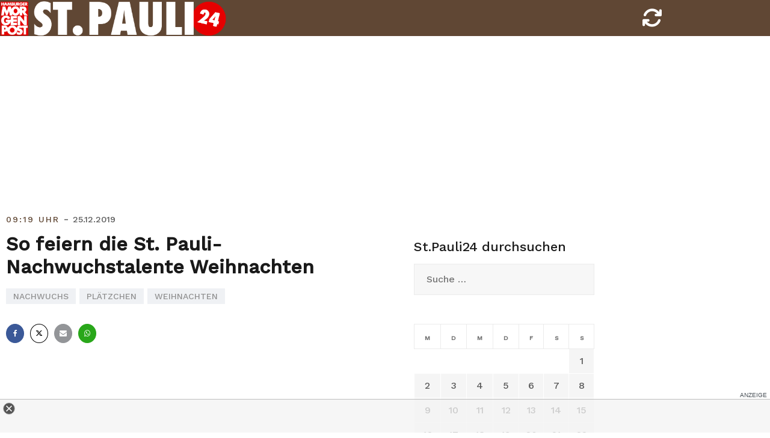

--- FILE ---
content_type: text/html; charset=UTF-8
request_url: https://stpauli24.mopo.de/2019/12/25/so-feiern-die-st-pauli-nachwuchstalente-weihnachten.html
body_size: 12873
content:
<!doctype html>
<html lang="de-DE">
<head>
<script type="text/javascript" src="https://cdn.opencmp.net/tcf-v2/cmp-stub-latest.js" id="open-cmp-stub" data-activation-key="63a46e3511f9335bc487be7f" data-domain="stpauli24.mopo.de"></script>


<script type="module" src="//cl-eu2.k5a.io/617ed1c0b7590372fd538792.module.js"></script>
<script nomodule src="//cl-eu2.k5a.io/617ed1c0b7590372fd538792.nomodule.js" defer></script>

<script type="text/plain" src="https://static.cleverpush.com/channel/loader/BFCJPNuM9iMbDhhD2.js" data-cmp-vendor="1139" data-cmp-script></script>




<!-- Copyright (c) 2000-2022 etracker GmbH. All rights reserved. -->
<!-- This material may not be reproduced, displayed, modified or distributed -->
<!-- without the express prior written permission of the copyright holder. -->
<!-- etracker tracklet 5.0 -->
<script type="text/javascript">
// var et_pagename = "";
// var et_areas = "";
// var et_tval = 0;
// var et_tsale = 0;
// var et_tonr = "";
// var et_basket = "";
var et_proxy_redirect = "//stats.mopo.de";
var et_seg1 = "14613";var et_seg2 = "Artikel";
</script>
<script id="_etLoader" type="text/javascript" charset="UTF-8" data-block-cookies="true"  data-secure-code="4EbOsx" src="//stats.mopo.de/code/e.js" async></script>
<!-- etracker tracklet 5.0 end -->

<!--
    ____               _      __           ___      __       __         _        __              _____________ _____    _____  ______    _
   / __ )___ _      __(_)____/ /_     ____/ (_)____/ /_     / /_  ___  (_)  ____/ /__  _____    /  __   __   /  __  \  / __  \/  __  \  / /
  / __  / _ \ | /| / / / ___/ __ \   / __  / / ___/ __ \   / __ \/ _ \/ /  / __  / _ \/ ___/   /  / /  / /  /  /  \  \/ (__) /  /  \  \/ /
 / /_/ /  __/ |/ |/ / / /  / /_/ /  / /_/ / / /__/ / / /  / /_/ /  __/ /  / /_/ /  __/ /      /  / /  / /  /\  \__/  /  ____/\  \__/  /_/
/_____/\___/|__/|__/_/_/  /_.___/   \__,_/_/\___/_/ /_/  /_.___/\___/_/   \__,_/\___/_/      /__/ /__/ /__/  \______/__/      \______(_)

Mehr unter https://www.mopo.de/jobs-bei-der-mopo

-->

    <script>
   const getCookieValue = (name) => (
     document.cookie.match('(^|;)\\s*' + name + '\\s*=\\s*([^;]+)')?.pop() || ''
  )
  </script>




<script type="text/plain" src="//widgets.outbrain.com/outbrain.js" data-cmp-vendor="164" data-cmp-script></script>

	<meta charset="UTF-8">
	<meta name="viewport" content="width=device-width, initial-scale=1, user-scalable=no, maximum-scale=1">
	<link rel="profile" href="http://gmpg.org/xfn/11">
    <link href="https://stpauli24.mopo.de/wp-content/themes/airi-stpauli24/font/fontawesome/css/all.css" rel="stylesheet">
	<meta property="fb:admins" content="196072707519" />
	<meta property="fb:app_id" content="405303502919952"/>
	<meta property="twitter:account_id" content="557760874"/>

<meta name="theme-color" content="#604734">
<meta name="msapplication-navbutton-color" content="#604734">
<meta name="apple-mobile-web-app-status-bar-style" content="#604734">

	<meta name='robots' content='index, follow, max-image-preview:large, max-snippet:-1, max-video-preview:-1' />

	<!-- This site is optimized with the Yoast SEO plugin v20.8 - https://yoast.com/wordpress/plugins/seo/ -->
	<title>So feiern die St. Pauli-Nachwuchstalente Weihnachten</title>
	<link rel="canonical" href="https://stpauli24.mopo.de/2019/12/25/so-feiern-die-st-pauli-nachwuchstalente-weihnachten.html" />
	<meta property="og:locale" content="de_DE" />
	<meta property="og:type" content="article" />
	<meta property="og:title" content="So feiern die St. Pauli-Nachwuchstalente Weihnachten" />
	<meta property="og:description" content="Auch beim Nachwuchs des FC St. Pauli wird Weihnachten gefeiert. Die besinnlichen Tage des Jahres [&hellip;]" />
	<meta property="og:url" content="https://stpauli24.mopo.de/2019/12/25/so-feiern-die-st-pauli-nachwuchstalente-weihnachten.html" />
	<meta property="og:site_name" content="StPauli24" />
	<meta property="article:publisher" content="https://www.facebook.com/hamburgermorgenpost" />
	<meta property="article:published_time" content="2019-12-25T08:19:04+00:00" />
	<meta property="article:modified_time" content="2019-12-24T12:23:24+00:00" />
	<meta property="og:image" content="https://stpauli24.mopo.de/wp-content/uploads/2019/04/fcstpauli-millerntor-fahne-logo-fan-stadion.jpg" />
	<meta property="og:image:width" content="3547" />
	<meta property="og:image:height" content="2364" />
	<meta property="og:image:type" content="image/jpeg" />
	<meta name="author" content="Robin Meyer" />
	<meta name="twitter:card" content="summary_large_image" />
	<meta name="twitter:creator" content="@mopo_sport" />
	<meta name="twitter:site" content="@mopo_sport" />
	<meta name="twitter:label1" content="Verfasst von" />
	<meta name="twitter:data1" content="Robin Meyer" />
	<script type="application/ld+json" class="yoast-schema-graph">{"@context":"https://schema.org","@graph":[{"@type":["Article","BlogPosting"],"@id":"https://stpauli24.mopo.de/2019/12/25/so-feiern-die-st-pauli-nachwuchstalente-weihnachten.html#article","isPartOf":{"@id":"https://stpauli24.mopo.de/2019/12/25/so-feiern-die-st-pauli-nachwuchstalente-weihnachten.html"},"author":{"name":"Robin Meyer","@id":"https://stpauli24.mopo.de/#/schema/person/e4b55bcfd151c14db39da3492f9898bc"},"headline":"So feiern die St. Pauli-Nachwuchstalente Weihnachten","datePublished":"2019-12-25T08:19:04+00:00","dateModified":"2019-12-24T12:23:24+00:00","mainEntityOfPage":{"@id":"https://stpauli24.mopo.de/2019/12/25/so-feiern-die-st-pauli-nachwuchstalente-weihnachten.html"},"wordCount":79,"publisher":{"@id":"https://stpauli24.mopo.de/#organization"},"keywords":["Nachwuchs","Plätzchen","Weihnachten"],"articleSection":["stpauli24"],"inLanguage":"de-DE"},{"@type":"WebPage","@id":"https://stpauli24.mopo.de/2019/12/25/so-feiern-die-st-pauli-nachwuchstalente-weihnachten.html","url":"https://stpauli24.mopo.de/2019/12/25/so-feiern-die-st-pauli-nachwuchstalente-weihnachten.html","name":"So feiern die St. Pauli-Nachwuchstalente Weihnachten","isPartOf":{"@id":"https://stpauli24.mopo.de/#website"},"datePublished":"2019-12-25T08:19:04+00:00","dateModified":"2019-12-24T12:23:24+00:00","breadcrumb":{"@id":"https://stpauli24.mopo.de/2019/12/25/so-feiern-die-st-pauli-nachwuchstalente-weihnachten.html#breadcrumb"},"inLanguage":"de-DE","potentialAction":[{"@type":"ReadAction","target":["https://stpauli24.mopo.de/2019/12/25/so-feiern-die-st-pauli-nachwuchstalente-weihnachten.html"]}]},{"@type":"BreadcrumbList","@id":"https://stpauli24.mopo.de/2019/12/25/so-feiern-die-st-pauli-nachwuchstalente-weihnachten.html#breadcrumb","itemListElement":[{"@type":"ListItem","position":1,"name":"Startseite","item":"https://stpauli24.mopo.de/"},{"@type":"ListItem","position":2,"name":"So feiern die St. Pauli-Nachwuchstalente Weihnachten"}]},{"@type":"WebSite","@id":"https://stpauli24.mopo.de/#website","url":"https://stpauli24.mopo.de/","name":"StPauli24","description":"Der St.Pauli-Liveticker der MOPO","publisher":{"@id":"https://stpauli24.mopo.de/#organization"},"potentialAction":[{"@type":"SearchAction","target":{"@type":"EntryPoint","urlTemplate":"https://stpauli24.mopo.de/?s={search_term_string}"},"query-input":"required name=search_term_string"}],"inLanguage":"de-DE"},{"@type":"Organization","@id":"https://stpauli24.mopo.de/#organization","name":"Morgenpost Verlag GmbH","url":"https://stpauli24.mopo.de/","logo":{"@type":"ImageObject","inLanguage":"de-DE","@id":"https://stpauli24.mopo.de/#/schema/logo/image/","url":"https://stpauli24.mopo.de/wp-content/uploads/2019/03/325x80_StPauli24.png","contentUrl":"https://stpauli24.mopo.de/wp-content/uploads/2019/03/325x80_StPauli24.png","width":325,"height":80,"caption":"Morgenpost Verlag GmbH"},"image":{"@id":"https://stpauli24.mopo.de/#/schema/logo/image/"},"sameAs":["https://www.facebook.com/hamburgermorgenpost","https://twitter.com/mopo_sport","https://www.instagram.com/hamburgermorgenpost/","https://www.linkedin.com/company/morgenpost-verlag-gmbh"]},{"@type":"Person","@id":"https://stpauli24.mopo.de/#/schema/person/e4b55bcfd151c14db39da3492f9898bc","name":"Robin Meyer"}]}</script>
	<!-- / Yoast SEO plugin. -->


<link rel="alternate" type="application/rss+xml" title="StPauli24 &raquo; Feed" href="https://stpauli24.mopo.de/feed" />
<link rel="alternate" type="application/rss+xml" title="StPauli24 &raquo; Kommentar-Feed" href="https://stpauli24.mopo.de/comments/feed" />
<link rel="alternate" type="application/rss+xml" title="StPauli24 &raquo; So feiern die St. Pauli-Nachwuchstalente Weihnachten Kommentar-Feed" href="https://stpauli24.mopo.de/2019/12/25/so-feiern-die-st-pauli-nachwuchstalente-weihnachten.html/feed" />
<link rel='stylesheet' id='airi-bootstrap-css' href='https://stpauli24.mopo.de/wp-content/themes/airi-stpauli24/css/bootstrap/bootstrap.min.css?ver=1' type='text/css' media='all' />
<link rel='stylesheet' id='wp-block-library-css' href='https://stpauli24.mopo.de/wp-includes/css/dist/block-library/style.min.css?ver=6.2.2' type='text/css' media='all' />
<link rel='stylesheet' id='classic-theme-styles-css' href='https://stpauli24.mopo.de/wp-includes/css/classic-themes.min.css?ver=6.2.2' type='text/css' media='all' />
<style id='global-styles-inline-css' type='text/css'>
body{--wp--preset--color--black: #000000;--wp--preset--color--cyan-bluish-gray: #abb8c3;--wp--preset--color--white: #ffffff;--wp--preset--color--pale-pink: #f78da7;--wp--preset--color--vivid-red: #cf2e2e;--wp--preset--color--luminous-vivid-orange: #ff6900;--wp--preset--color--luminous-vivid-amber: #fcb900;--wp--preset--color--light-green-cyan: #7bdcb5;--wp--preset--color--vivid-green-cyan: #00d084;--wp--preset--color--pale-cyan-blue: #8ed1fc;--wp--preset--color--vivid-cyan-blue: #0693e3;--wp--preset--color--vivid-purple: #9b51e0;--wp--preset--gradient--vivid-cyan-blue-to-vivid-purple: linear-gradient(135deg,rgba(6,147,227,1) 0%,rgb(155,81,224) 100%);--wp--preset--gradient--light-green-cyan-to-vivid-green-cyan: linear-gradient(135deg,rgb(122,220,180) 0%,rgb(0,208,130) 100%);--wp--preset--gradient--luminous-vivid-amber-to-luminous-vivid-orange: linear-gradient(135deg,rgba(252,185,0,1) 0%,rgba(255,105,0,1) 100%);--wp--preset--gradient--luminous-vivid-orange-to-vivid-red: linear-gradient(135deg,rgba(255,105,0,1) 0%,rgb(207,46,46) 100%);--wp--preset--gradient--very-light-gray-to-cyan-bluish-gray: linear-gradient(135deg,rgb(238,238,238) 0%,rgb(169,184,195) 100%);--wp--preset--gradient--cool-to-warm-spectrum: linear-gradient(135deg,rgb(74,234,220) 0%,rgb(151,120,209) 20%,rgb(207,42,186) 40%,rgb(238,44,130) 60%,rgb(251,105,98) 80%,rgb(254,248,76) 100%);--wp--preset--gradient--blush-light-purple: linear-gradient(135deg,rgb(255,206,236) 0%,rgb(152,150,240) 100%);--wp--preset--gradient--blush-bordeaux: linear-gradient(135deg,rgb(254,205,165) 0%,rgb(254,45,45) 50%,rgb(107,0,62) 100%);--wp--preset--gradient--luminous-dusk: linear-gradient(135deg,rgb(255,203,112) 0%,rgb(199,81,192) 50%,rgb(65,88,208) 100%);--wp--preset--gradient--pale-ocean: linear-gradient(135deg,rgb(255,245,203) 0%,rgb(182,227,212) 50%,rgb(51,167,181) 100%);--wp--preset--gradient--electric-grass: linear-gradient(135deg,rgb(202,248,128) 0%,rgb(113,206,126) 100%);--wp--preset--gradient--midnight: linear-gradient(135deg,rgb(2,3,129) 0%,rgb(40,116,252) 100%);--wp--preset--duotone--dark-grayscale: url('#wp-duotone-dark-grayscale');--wp--preset--duotone--grayscale: url('#wp-duotone-grayscale');--wp--preset--duotone--purple-yellow: url('#wp-duotone-purple-yellow');--wp--preset--duotone--blue-red: url('#wp-duotone-blue-red');--wp--preset--duotone--midnight: url('#wp-duotone-midnight');--wp--preset--duotone--magenta-yellow: url('#wp-duotone-magenta-yellow');--wp--preset--duotone--purple-green: url('#wp-duotone-purple-green');--wp--preset--duotone--blue-orange: url('#wp-duotone-blue-orange');--wp--preset--font-size--small: 13px;--wp--preset--font-size--medium: 20px;--wp--preset--font-size--large: 36px;--wp--preset--font-size--x-large: 42px;--wp--preset--spacing--20: 0.44rem;--wp--preset--spacing--30: 0.67rem;--wp--preset--spacing--40: 1rem;--wp--preset--spacing--50: 1.5rem;--wp--preset--spacing--60: 2.25rem;--wp--preset--spacing--70: 3.38rem;--wp--preset--spacing--80: 5.06rem;--wp--preset--shadow--natural: 6px 6px 9px rgba(0, 0, 0, 0.2);--wp--preset--shadow--deep: 12px 12px 50px rgba(0, 0, 0, 0.4);--wp--preset--shadow--sharp: 6px 6px 0px rgba(0, 0, 0, 0.2);--wp--preset--shadow--outlined: 6px 6px 0px -3px rgba(255, 255, 255, 1), 6px 6px rgba(0, 0, 0, 1);--wp--preset--shadow--crisp: 6px 6px 0px rgba(0, 0, 0, 1);}:where(.is-layout-flex){gap: 0.5em;}body .is-layout-flow > .alignleft{float: left;margin-inline-start: 0;margin-inline-end: 2em;}body .is-layout-flow > .alignright{float: right;margin-inline-start: 2em;margin-inline-end: 0;}body .is-layout-flow > .aligncenter{margin-left: auto !important;margin-right: auto !important;}body .is-layout-constrained > .alignleft{float: left;margin-inline-start: 0;margin-inline-end: 2em;}body .is-layout-constrained > .alignright{float: right;margin-inline-start: 2em;margin-inline-end: 0;}body .is-layout-constrained > .aligncenter{margin-left: auto !important;margin-right: auto !important;}body .is-layout-constrained > :where(:not(.alignleft):not(.alignright):not(.alignfull)){max-width: var(--wp--style--global--content-size);margin-left: auto !important;margin-right: auto !important;}body .is-layout-constrained > .alignwide{max-width: var(--wp--style--global--wide-size);}body .is-layout-flex{display: flex;}body .is-layout-flex{flex-wrap: wrap;align-items: center;}body .is-layout-flex > *{margin: 0;}:where(.wp-block-columns.is-layout-flex){gap: 2em;}.has-black-color{color: var(--wp--preset--color--black) !important;}.has-cyan-bluish-gray-color{color: var(--wp--preset--color--cyan-bluish-gray) !important;}.has-white-color{color: var(--wp--preset--color--white) !important;}.has-pale-pink-color{color: var(--wp--preset--color--pale-pink) !important;}.has-vivid-red-color{color: var(--wp--preset--color--vivid-red) !important;}.has-luminous-vivid-orange-color{color: var(--wp--preset--color--luminous-vivid-orange) !important;}.has-luminous-vivid-amber-color{color: var(--wp--preset--color--luminous-vivid-amber) !important;}.has-light-green-cyan-color{color: var(--wp--preset--color--light-green-cyan) !important;}.has-vivid-green-cyan-color{color: var(--wp--preset--color--vivid-green-cyan) !important;}.has-pale-cyan-blue-color{color: var(--wp--preset--color--pale-cyan-blue) !important;}.has-vivid-cyan-blue-color{color: var(--wp--preset--color--vivid-cyan-blue) !important;}.has-vivid-purple-color{color: var(--wp--preset--color--vivid-purple) !important;}.has-black-background-color{background-color: var(--wp--preset--color--black) !important;}.has-cyan-bluish-gray-background-color{background-color: var(--wp--preset--color--cyan-bluish-gray) !important;}.has-white-background-color{background-color: var(--wp--preset--color--white) !important;}.has-pale-pink-background-color{background-color: var(--wp--preset--color--pale-pink) !important;}.has-vivid-red-background-color{background-color: var(--wp--preset--color--vivid-red) !important;}.has-luminous-vivid-orange-background-color{background-color: var(--wp--preset--color--luminous-vivid-orange) !important;}.has-luminous-vivid-amber-background-color{background-color: var(--wp--preset--color--luminous-vivid-amber) !important;}.has-light-green-cyan-background-color{background-color: var(--wp--preset--color--light-green-cyan) !important;}.has-vivid-green-cyan-background-color{background-color: var(--wp--preset--color--vivid-green-cyan) !important;}.has-pale-cyan-blue-background-color{background-color: var(--wp--preset--color--pale-cyan-blue) !important;}.has-vivid-cyan-blue-background-color{background-color: var(--wp--preset--color--vivid-cyan-blue) !important;}.has-vivid-purple-background-color{background-color: var(--wp--preset--color--vivid-purple) !important;}.has-black-border-color{border-color: var(--wp--preset--color--black) !important;}.has-cyan-bluish-gray-border-color{border-color: var(--wp--preset--color--cyan-bluish-gray) !important;}.has-white-border-color{border-color: var(--wp--preset--color--white) !important;}.has-pale-pink-border-color{border-color: var(--wp--preset--color--pale-pink) !important;}.has-vivid-red-border-color{border-color: var(--wp--preset--color--vivid-red) !important;}.has-luminous-vivid-orange-border-color{border-color: var(--wp--preset--color--luminous-vivid-orange) !important;}.has-luminous-vivid-amber-border-color{border-color: var(--wp--preset--color--luminous-vivid-amber) !important;}.has-light-green-cyan-border-color{border-color: var(--wp--preset--color--light-green-cyan) !important;}.has-vivid-green-cyan-border-color{border-color: var(--wp--preset--color--vivid-green-cyan) !important;}.has-pale-cyan-blue-border-color{border-color: var(--wp--preset--color--pale-cyan-blue) !important;}.has-vivid-cyan-blue-border-color{border-color: var(--wp--preset--color--vivid-cyan-blue) !important;}.has-vivid-purple-border-color{border-color: var(--wp--preset--color--vivid-purple) !important;}.has-vivid-cyan-blue-to-vivid-purple-gradient-background{background: var(--wp--preset--gradient--vivid-cyan-blue-to-vivid-purple) !important;}.has-light-green-cyan-to-vivid-green-cyan-gradient-background{background: var(--wp--preset--gradient--light-green-cyan-to-vivid-green-cyan) !important;}.has-luminous-vivid-amber-to-luminous-vivid-orange-gradient-background{background: var(--wp--preset--gradient--luminous-vivid-amber-to-luminous-vivid-orange) !important;}.has-luminous-vivid-orange-to-vivid-red-gradient-background{background: var(--wp--preset--gradient--luminous-vivid-orange-to-vivid-red) !important;}.has-very-light-gray-to-cyan-bluish-gray-gradient-background{background: var(--wp--preset--gradient--very-light-gray-to-cyan-bluish-gray) !important;}.has-cool-to-warm-spectrum-gradient-background{background: var(--wp--preset--gradient--cool-to-warm-spectrum) !important;}.has-blush-light-purple-gradient-background{background: var(--wp--preset--gradient--blush-light-purple) !important;}.has-blush-bordeaux-gradient-background{background: var(--wp--preset--gradient--blush-bordeaux) !important;}.has-luminous-dusk-gradient-background{background: var(--wp--preset--gradient--luminous-dusk) !important;}.has-pale-ocean-gradient-background{background: var(--wp--preset--gradient--pale-ocean) !important;}.has-electric-grass-gradient-background{background: var(--wp--preset--gradient--electric-grass) !important;}.has-midnight-gradient-background{background: var(--wp--preset--gradient--midnight) !important;}.has-small-font-size{font-size: var(--wp--preset--font-size--small) !important;}.has-medium-font-size{font-size: var(--wp--preset--font-size--medium) !important;}.has-large-font-size{font-size: var(--wp--preset--font-size--large) !important;}.has-x-large-font-size{font-size: var(--wp--preset--font-size--x-large) !important;}
.wp-block-navigation a:where(:not(.wp-element-button)){color: inherit;}
:where(.wp-block-columns.is-layout-flex){gap: 2em;}
.wp-block-pullquote{font-size: 1.5em;line-height: 1.6;}
</style>
<link rel='stylesheet' id='airi-style-css' href='https://stpauli24.mopo.de/wp-content/themes/airi-stpauli24/style.css?ver=6.2.2' type='text/css' media='all' />
<link rel='stylesheet' id='airi-font-awesome-css' href='https://stpauli24.mopo.de/wp-content/themes/airi-stpauli24/css/font-awesome/css/font-awesome.min.css?ver=6.2.2' type='text/css' media='all' />
<script type='text/javascript' src='https://stpauli24.mopo.de/wp-includes/js/jquery/jquery.min.js?ver=3.6.4' id='jquery-core-js'></script>
<script type='text/javascript' src='https://stpauli24.mopo.de/wp-includes/js/jquery/jquery-migrate.min.js?ver=3.4.0' id='jquery-migrate-js'></script>
<link rel="https://api.w.org/" href="https://stpauli24.mopo.de/wp-json/" /><link rel="alternate" type="application/json" href="https://stpauli24.mopo.de/wp-json/wp/v2/posts/14613" /><link rel="EditURI" type="application/rsd+xml" title="RSD" href="https://stpauli24.mopo.de/xmlrpc.php?rsd" />
<link rel="wlwmanifest" type="application/wlwmanifest+xml" href="https://stpauli24.mopo.de/wp-includes/wlwmanifest.xml" />
<meta name="generator" content="WordPress 6.2.2" />
<link rel='shortlink' href='https://stpauli24.mopo.de/?p=14613' />
<link rel="alternate" type="application/json+oembed" href="https://stpauli24.mopo.de/wp-json/oembed/1.0/embed?url=https%3A%2F%2Fstpauli24.mopo.de%2F2019%2F12%2F25%2Fso-feiern-die-st-pauli-nachwuchstalente-weihnachten.html" />
<link rel="alternate" type="text/xml+oembed" href="https://stpauli24.mopo.de/wp-json/oembed/1.0/embed?url=https%3A%2F%2Fstpauli24.mopo.de%2F2019%2F12%2F25%2Fso-feiern-die-st-pauli-nachwuchstalente-weihnachten.html&#038;format=xml" />
<link rel="pingback" href="https://stpauli24.mopo.de/xmlrpc.php">

<script async="" src="https://cdn.confiant-integrations.net/dYP6rDZ5mPeUPEK34WIp4RYZbzg/gpt_and_prebid/config.js"></script>


<!-- STPAULI 24 - Google Ad Manager globale Targetings -->
<script>

// Übergabe an Google Ad Manager
   var adHandler = adHandler || {cmd: []};
adHandler.cmd.push(function () {
adHandler.service.setTargeting('iab_category', ['IAB1-2', 'IAB 12-3', 'IAB17', 'IAB17-44', '483', '533']);

adHandler.service.request();
   });
</script>

<script async src="https://cpg-cdn.com/PUSH/MOPO/st.pauli24_article.js"></script>
<script async='async' src="https://functions.adnami.io/api/macro/adsm.macro.mopo.de.js"></script> 


	<script type="text/javascript">
	__tcfapi("addEventListener", 2, function (tcData, success) {
	    if (success == false) {
	        //console.error("addEventListener throws error");
	    } else {
	        console.log("Event listener: ", success, tcData);
	        // Signale fuer Nicht-IAB Vendoren anfragen
	        __tcfapi("getCustomData", 2, function (customData, success) {
	            if (success == false) {
	                console.error("\tgetCustomData error");
	            } else {
	                //console.log("\tgetCustomData:", customData);
	                // Check if Custom Vendor 1675 has consent:
	                if (customData.vendor.consents["1675"] === true) {
										//console.log("tracking: enabled");
											_etracker.enableCookies('stpauli24.mopo.de');
	                } else {
										//console.log("tracking: disabled");
											_etracker.disableCookies('stpauli24.mopo.de');
	                }
	            }
	        });
	    }
	});
	</script>



<style id="kirki-inline-styles">h1,h2,h3,h4,h5,h6,.site-title{font-family:Work Sans;font-weight:500;}body{font-family:Work Sans;font-weight:400;font-size:18px;}.site-title{font-size:36px;}.site-description{font-size:16px;}.main-navigation li{font-size:16px;}.main-navigation ul ul li{font-size:13px;}.blog-loop .entry-title{font-size:28px;}.single-post .entry-title{font-size:32px;color:#191919;}.widget-area .widget-title{font-size:24px;}.widget-area .widget{font-size:16px;}.sidebar-column .widget-title{font-size:20px;}.sidebar-column .widget{font-size:16px;}.site-info{font-size:13px;}.woocommerce div.product .woocommerce-tabs ul.tabs li.active a,.product div.entry-summary p.price, .product div.entry-summary span.price,.athemes-blog:not(.airi_athemes_blog_skin) .posted-on a,.athemes-blog:not(.airi_athemes_blog_skin) .byline a:hover,.testimonials-section.style1:before,.single-post .read-more-link .gt,.blog-loop .read-more-link .gt,.single-post .posted-on a,.blog-loop .posted-on a,.entry-title a:hover,.airi_recent_entries .post-date,.menuStyle3 .top-bar .contact-item .fa,.menuStyle4 .contact-area .contact-block .contact-icon,.widget_categories li:hover::before,.widget_categories li:hover a{color:#604734;}.product .single_add_to_cart_button.button.alt,.menuStyle4 .contact-area .contact-block .contact-icon,button,.button,input[type="button"],input[type="reset"],input[type="submit"]{border-color:#604734;}.woocommerce-checkout button.button.alt,.woocommerce-checkout button.button.alt:hover,.woocommerce-cart .cart-collaterals .cart_totals .button:hover,.woocommerce-cart .cart-collaterals .cart_totals .button,.product .single_add_to_cart_button.button.alt:hover,.product .single_add_to_cart_button.button.alt,.woocommerce ul.products li.product .button,.menuStyle2 .main-navigation a:hover:after, .menuStyle2 .main-navigation .current-menu-item:after,.menuMOPO .main-navigation a:hover:after, .menuMOPO .main-navigation .current-menu-item:after, .comments-area .comment-reply-link:hover,.menuStyle4 .main-navigation .header-cta:before,.menuStyle4 .main-navigation .header-cta,button,.button,input[type="button"],input[type="reset"],input[type="submit"],.menuStyle3 .main-navigation a:hover:after,.menuStyle3 .main-navigation .current-menu-item:after{background-color:#604734;}.menuMOPO .site-title a{color:#191919;}.menuMOPO .sticky-wrapper.is-sticky .site-title a{color:#191919;}.menuMOPO .site-description{color:#707070;}.menuMOPO .sticky-wrapper.is-sticky .site-description{color:#707070;}.menuMOPO .main-navigation a{color:#191919;}.menuMOPO .sticky-wrapper.is-sticky .main-navigation a{color:#191919;}.menuMOPO .site-header{background-color:#fff;}.menuMOPO .is-sticky .site-header{background-color:#ffffff;}#site-navigation ul ul li a{color:#1c1c1c;}#site-navigation ul ul li{background-color:#f7f7f7;}.menuStyle1 .mobile-menu-toggle_lines, .menuStyle1 .mobile-menu-toggle_lines:before, .menuStyle1 .mobile-menu-toggle_lines:after,.menuStyle1 .mobile-menu-toggle_lines,.mobile-menu-toggle_lines:before, .mobile-menu-toggle_lines:after,.mobile-menu-toggle_lines,.menuStyle3 .mobile-menu-toggle_lines,.menuStyle3 .mobile-menu-toggle_lines:before, .menuStyle3 .mobile-menu-toggle_lines:after{background:#ffffff;}.entry-title a{color:#191919;}.single-post .post-cat, .blog-loop .post-cat{background-color:#eff1f4;}.single-post .entry-meta, .blog-loop .entry-meta{color:#bfbfbf;}.single-post .entry-meta .byline a, .blog-loop .entry-meta .byline a{color:#595959;}.single-post .entry-content, .blog-loop .entry-content{color:#595959;}.widget .widget-title{color:#191919;}.widget{color:#707070;}.widget a{color:#595959;}/* vietnamese */
@font-face {
  font-family: 'Work Sans';
  font-style: normal;
  font-weight: 400;
  font-display: swap;
  src: url(https://stpauli24.mopo.de/wp-content/fonts/work-sans/font) format('woff');
  unicode-range: U+0102-0103, U+0110-0111, U+0128-0129, U+0168-0169, U+01A0-01A1, U+01AF-01B0, U+0300-0301, U+0303-0304, U+0308-0309, U+0323, U+0329, U+1EA0-1EF9, U+20AB;
}
/* latin-ext */
@font-face {
  font-family: 'Work Sans';
  font-style: normal;
  font-weight: 400;
  font-display: swap;
  src: url(https://stpauli24.mopo.de/wp-content/fonts/work-sans/font) format('woff');
  unicode-range: U+0100-02BA, U+02BD-02C5, U+02C7-02CC, U+02CE-02D7, U+02DD-02FF, U+0304, U+0308, U+0329, U+1D00-1DBF, U+1E00-1E9F, U+1EF2-1EFF, U+2020, U+20A0-20AB, U+20AD-20C0, U+2113, U+2C60-2C7F, U+A720-A7FF;
}
/* latin */
@font-face {
  font-family: 'Work Sans';
  font-style: normal;
  font-weight: 400;
  font-display: swap;
  src: url(https://stpauli24.mopo.de/wp-content/fonts/work-sans/font) format('woff');
  unicode-range: U+0000-00FF, U+0131, U+0152-0153, U+02BB-02BC, U+02C6, U+02DA, U+02DC, U+0304, U+0308, U+0329, U+2000-206F, U+20AC, U+2122, U+2191, U+2193, U+2212, U+2215, U+FEFF, U+FFFD;
}
/* vietnamese */
@font-face {
  font-family: 'Work Sans';
  font-style: normal;
  font-weight: 500;
  font-display: swap;
  src: url(https://stpauli24.mopo.de/wp-content/fonts/work-sans/font) format('woff');
  unicode-range: U+0102-0103, U+0110-0111, U+0128-0129, U+0168-0169, U+01A0-01A1, U+01AF-01B0, U+0300-0301, U+0303-0304, U+0308-0309, U+0323, U+0329, U+1EA0-1EF9, U+20AB;
}
/* latin-ext */
@font-face {
  font-family: 'Work Sans';
  font-style: normal;
  font-weight: 500;
  font-display: swap;
  src: url(https://stpauli24.mopo.de/wp-content/fonts/work-sans/font) format('woff');
  unicode-range: U+0100-02BA, U+02BD-02C5, U+02C7-02CC, U+02CE-02D7, U+02DD-02FF, U+0304, U+0308, U+0329, U+1D00-1DBF, U+1E00-1E9F, U+1EF2-1EFF, U+2020, U+20A0-20AB, U+20AD-20C0, U+2113, U+2C60-2C7F, U+A720-A7FF;
}
/* latin */
@font-face {
  font-family: 'Work Sans';
  font-style: normal;
  font-weight: 500;
  font-display: swap;
  src: url(https://stpauli24.mopo.de/wp-content/fonts/work-sans/font) format('woff');
  unicode-range: U+0000-00FF, U+0131, U+0152-0153, U+02BB-02BC, U+02C6, U+02DA, U+02DC, U+0304, U+0308, U+0329, U+2000-206F, U+20AC, U+2122, U+2191, U+2193, U+2212, U+2215, U+FEFF, U+FFFD;
}/* vietnamese */
@font-face {
  font-family: 'Work Sans';
  font-style: normal;
  font-weight: 400;
  font-display: swap;
  src: url(https://stpauli24.mopo.de/wp-content/fonts/work-sans/font) format('woff');
  unicode-range: U+0102-0103, U+0110-0111, U+0128-0129, U+0168-0169, U+01A0-01A1, U+01AF-01B0, U+0300-0301, U+0303-0304, U+0308-0309, U+0323, U+0329, U+1EA0-1EF9, U+20AB;
}
/* latin-ext */
@font-face {
  font-family: 'Work Sans';
  font-style: normal;
  font-weight: 400;
  font-display: swap;
  src: url(https://stpauli24.mopo.de/wp-content/fonts/work-sans/font) format('woff');
  unicode-range: U+0100-02BA, U+02BD-02C5, U+02C7-02CC, U+02CE-02D7, U+02DD-02FF, U+0304, U+0308, U+0329, U+1D00-1DBF, U+1E00-1E9F, U+1EF2-1EFF, U+2020, U+20A0-20AB, U+20AD-20C0, U+2113, U+2C60-2C7F, U+A720-A7FF;
}
/* latin */
@font-face {
  font-family: 'Work Sans';
  font-style: normal;
  font-weight: 400;
  font-display: swap;
  src: url(https://stpauli24.mopo.de/wp-content/fonts/work-sans/font) format('woff');
  unicode-range: U+0000-00FF, U+0131, U+0152-0153, U+02BB-02BC, U+02C6, U+02DA, U+02DC, U+0304, U+0308, U+0329, U+2000-206F, U+20AC, U+2122, U+2191, U+2193, U+2212, U+2215, U+FEFF, U+FFFD;
}
/* vietnamese */
@font-face {
  font-family: 'Work Sans';
  font-style: normal;
  font-weight: 500;
  font-display: swap;
  src: url(https://stpauli24.mopo.de/wp-content/fonts/work-sans/font) format('woff');
  unicode-range: U+0102-0103, U+0110-0111, U+0128-0129, U+0168-0169, U+01A0-01A1, U+01AF-01B0, U+0300-0301, U+0303-0304, U+0308-0309, U+0323, U+0329, U+1EA0-1EF9, U+20AB;
}
/* latin-ext */
@font-face {
  font-family: 'Work Sans';
  font-style: normal;
  font-weight: 500;
  font-display: swap;
  src: url(https://stpauli24.mopo.de/wp-content/fonts/work-sans/font) format('woff');
  unicode-range: U+0100-02BA, U+02BD-02C5, U+02C7-02CC, U+02CE-02D7, U+02DD-02FF, U+0304, U+0308, U+0329, U+1D00-1DBF, U+1E00-1E9F, U+1EF2-1EFF, U+2020, U+20A0-20AB, U+20AD-20C0, U+2113, U+2C60-2C7F, U+A720-A7FF;
}
/* latin */
@font-face {
  font-family: 'Work Sans';
  font-style: normal;
  font-weight: 500;
  font-display: swap;
  src: url(https://stpauli24.mopo.de/wp-content/fonts/work-sans/font) format('woff');
  unicode-range: U+0000-00FF, U+0131, U+0152-0153, U+02BB-02BC, U+02C6, U+02DA, U+02DC, U+0304, U+0308, U+0329, U+2000-206F, U+20AC, U+2122, U+2191, U+2193, U+2212, U+2215, U+FEFF, U+FFFD;
}/* vietnamese */
@font-face {
  font-family: 'Work Sans';
  font-style: normal;
  font-weight: 400;
  font-display: swap;
  src: url(https://stpauli24.mopo.de/wp-content/fonts/work-sans/font) format('woff');
  unicode-range: U+0102-0103, U+0110-0111, U+0128-0129, U+0168-0169, U+01A0-01A1, U+01AF-01B0, U+0300-0301, U+0303-0304, U+0308-0309, U+0323, U+0329, U+1EA0-1EF9, U+20AB;
}
/* latin-ext */
@font-face {
  font-family: 'Work Sans';
  font-style: normal;
  font-weight: 400;
  font-display: swap;
  src: url(https://stpauli24.mopo.de/wp-content/fonts/work-sans/font) format('woff');
  unicode-range: U+0100-02BA, U+02BD-02C5, U+02C7-02CC, U+02CE-02D7, U+02DD-02FF, U+0304, U+0308, U+0329, U+1D00-1DBF, U+1E00-1E9F, U+1EF2-1EFF, U+2020, U+20A0-20AB, U+20AD-20C0, U+2113, U+2C60-2C7F, U+A720-A7FF;
}
/* latin */
@font-face {
  font-family: 'Work Sans';
  font-style: normal;
  font-weight: 400;
  font-display: swap;
  src: url(https://stpauli24.mopo.de/wp-content/fonts/work-sans/font) format('woff');
  unicode-range: U+0000-00FF, U+0131, U+0152-0153, U+02BB-02BC, U+02C6, U+02DA, U+02DC, U+0304, U+0308, U+0329, U+2000-206F, U+20AC, U+2122, U+2191, U+2193, U+2212, U+2215, U+FEFF, U+FFFD;
}
/* vietnamese */
@font-face {
  font-family: 'Work Sans';
  font-style: normal;
  font-weight: 500;
  font-display: swap;
  src: url(https://stpauli24.mopo.de/wp-content/fonts/work-sans/font) format('woff');
  unicode-range: U+0102-0103, U+0110-0111, U+0128-0129, U+0168-0169, U+01A0-01A1, U+01AF-01B0, U+0300-0301, U+0303-0304, U+0308-0309, U+0323, U+0329, U+1EA0-1EF9, U+20AB;
}
/* latin-ext */
@font-face {
  font-family: 'Work Sans';
  font-style: normal;
  font-weight: 500;
  font-display: swap;
  src: url(https://stpauli24.mopo.de/wp-content/fonts/work-sans/font) format('woff');
  unicode-range: U+0100-02BA, U+02BD-02C5, U+02C7-02CC, U+02CE-02D7, U+02DD-02FF, U+0304, U+0308, U+0329, U+1D00-1DBF, U+1E00-1E9F, U+1EF2-1EFF, U+2020, U+20A0-20AB, U+20AD-20C0, U+2113, U+2C60-2C7F, U+A720-A7FF;
}
/* latin */
@font-face {
  font-family: 'Work Sans';
  font-style: normal;
  font-weight: 500;
  font-display: swap;
  src: url(https://stpauli24.mopo.de/wp-content/fonts/work-sans/font) format('woff');
  unicode-range: U+0000-00FF, U+0131, U+0152-0153, U+02BB-02BC, U+02C6, U+02DA, U+02DC, U+0304, U+0308, U+0329, U+2000-206F, U+20AC, U+2122, U+2191, U+2193, U+2212, U+2215, U+FEFF, U+FFFD;
}</style>
	<script>
	  console.log('%c BEWIRB DICH BEI DER MOPO! ', 'background: #e30613; color: #fff');
	  console.log("Mehr unter https://www.mopo.de/jobs-bei-der-mopo");
	</script>

  <link rel='preload' href='//data-209f9bb45a.mopo.de/iomm/latest/manager/base/es6/bundle.js' as='script' id='IOMmBundle'>
   <link rel='preload' href='//data-209f9bb45a.mopo.de/iomm/latest/bootstrap/loader.js' as='script'>
<script type='text/javascript' src="//data-209f9bb45a.mopo.de/iomm/latest/bootstrap/loader.js" data-cmp-ab="2"></script>

</head>

<body class="post-template-default single single-post postid-14613 single-format-standard wp-custom-logo menuMOPO menuNotContained sticky-header">


<script>
  IOMm('configure', { st: 'mopo', dn: 'data-209f9bb45a.mopo.de', mh:5 });
  IOMm('pageview', { cp: 'mopo_fussball_stpauli_stpauli24' });
  IOMm('3p', 'qds');
</script>

  <div id="page" class="site">
	<a class="skip-link screen-reader-text" href="#content">Skip to content</a>

		
<!-- <header id="masthead" class="site-header fixed-top"> -->
<header id="masthead" class="site-header">

	<div class="container-fluid pr-0" >
				<div class="row mr-0">

		  <div class="row col-10 m-0 pr-0 d-flex justify-content-between">
			<!-- Branding -->
            <div class="site-branding">
			  				<!--<a href="https://stpauli24.mopo.de"><img src="https://stpauli24.mopo.de/wp-content/themes/airi-stpauli24/images/stpauli24_weiss-mitMOPOlogo.png"></a>-->
				<a href="https://stpauli24.mopo.de"><img src="https://stpauli24.mopo.de/wp-content/themes/airi-stpauli24/images/MOPOstpauli24.png" style="margin-top: 2px"></a>
			</div>
            <div class="float-right row">
              <div class="reload" style="margin-right: -100px;">
                <a href="javascript: window.location.href=window.location.href;" id="reloadclick" title="Seite neu laden">
                  <i class="fas fa-sync"></i></a>
              </div>
            </div>
          </div>



		</div> <!-- row -->
	</div>
	<div class="header-search-form">
		<form role="search" method="get" class="search-form" action="https://stpauli24.mopo.de/">
				<label>
					<span class="screen-reader-text">Suche nach:</span>
					<input type="search" class="search-field" placeholder="Suche &hellip;" value="" name="s" />
				</label>
				<input type="submit" class="search-submit" value="Suche" />
			</form>	</div>

</header><!-- #masthead -->

	<div id="content" class="site-content">


	
<div class="container">
<!-- traffective-ad-Billboard -->
<!-- push-ads-d-top -->
<div class="push-ads-frame w100 flex-center mt20 mb20 h250" data-map-dc="desktop">
   <div id="push-ads-d-top" class="push-ads fit-ch t60-sticky flex-column ad-label">

   </div>
</div>

<div class="row" style="position: relative;">
<!-- push-ads-d-off-content-left-1 -->
<div class="push-ads-frame outer left-ad" data-map-dc="desktop">
   <div class="push-ads-frame inner">
       <div id="push-ads-d-off-content-left-1" class="push-ads flex-column t60-sticky ad-label">

       </div>
   </div>
</div>

<!-- push-ads-d-off-content-right-1 -->
<div class="push-ads-frame outer right-ad" data-map-dc="desktop">
   <div class="push-ads-frame inner">
       <div id="push-ads-d-off-content-right-1" class="push-ads flex-column t60-sticky ad-label">

       </div>
   </div>
</div>



<!-- white hg -->
<div id="content-div" class="row">

<!--	<div id="primary" class="content-area layout-default col-lg-8"> -->
	<div id="primary" class="content-area layout-default">
		<main id="main" class="site-main">

		
<article id="post-14613" class="post-14613 post type-post status-publish format-standard hentry category-stpauli24 tag-nachwuchs tag-plaetzchen tag-weihnachten">

				
	<header class="entry-header">
		<span class="posted-on"><a href="https://stpauli24.mopo.de/2019/12/25/so-feiern-die-st-pauli-nachwuchstalente-weihnachten.html" rel="bookmark" title="So feiern die St. Pauli-Nachwuchstalente Weihnachten"><time class="entry-date published" datetime="2019-12-25T09:19:04+01:00">09:19 Uhr</time><time class="updated" datetime="2019-12-24T13:23:24+01:00">24. Dezember 2019</time></a> - <small>25.12.2019</small></span><h1 class="entry-title">So feiern die St. Pauli-Nachwuchstalente Weihnachten</h1>		<div class="entry-meta">
			<span class="cat-links"> <a href="https://stpauli24.mopo.de/tag/nachwuchs" rel="tag">Nachwuchs</a><a href="https://stpauli24.mopo.de/tag/plaetzchen" rel="tag">Plätzchen</a><a href="https://stpauli24.mopo.de/tag/weihnachten" rel="tag">Weihnachten</a></span><span class="byline" style="display: none;"> by <span class="author vcard"><a class="url fn n" href="https://stpauli24.mopo.de/author/rmeyer">Robin Meyer</a></span></span>

		</div><!-- .entry-meta -->
		
	</header><!-- .entry-header -->

	<div class="entry-content">
			<div class="mainsocial menu-social-container">		<ul id="menu-social" class="menu social-media-list clearfix">			<li id="menu-item-105312" class="menu-item menu-item-type-custom menu-item-object-custom menu-item-105312"><a target="_blank" title="Bei Facebook teilen: So feiern die St. Pauli-Nachwuchstalente Weihnachten" href="https://facebook.com/share.php?u=https%3A%2F%2Fstpauli24.mopo.de%2F2019%2F12%2F25%2Fso-feiern-die-st-pauli-nachwuchstalente-weihnachten.html%3Fdcmid%3Dsm_fb&t=So+feiern+die+St.+Pauli-Nachwuchstalente+Weihnachten">				<span class="screen-reader-text">Facebook</span></a></li>			<li id="menu-item-105313" class="menu-item menu-item-type-custom menu-item-object-custom menu-item-105313"><a  title="Bei X teilen: So feiern die St. Pauli-Nachwuchstalente Weihnachten"href="https://x.com/share?url=https%3A%2F%2Fstpauli24.mopo.de%2F2019%2F12%2F25%2Fso-feiern-die-st-pauli-nachwuchstalente-weihnachten.html%3Fdcmid%3Dsm_tw&text=So+feiern+die+St.+Pauli-Nachwuchstalente+Weihnachten%20(via%20@mopo)">				<span class="screen-reader-text">X</span></a></li>			<li id="menu-item-105314" class="menu-item menu-item-type-custom menu-item-object-custom menu-item-105314"><a title="Per E-Mail teilen: So feiern die St. Pauli-Nachwuchstalente Weihnachten" href="mailto:?subject=So%20feiern%20die%20St.%20Pauli-Nachwuchstalente%20Weihnachten&body=https%3A%2F%2Fstpauli24.mopo.de%2F2019%2F12%2F25%2Fso-feiern-die-st-pauli-nachwuchstalente-weihnachten.html%3Fdcmid%3Dsm_em">					<span class="screen-reader-text">E-Mail</span></a></li>			<li id="menu-item-105315" class="menu-item menu-item-type-custom menu-item-object-custom menu-item-105315"><a title="Per Whatsapp teilen: So feiern die St. Pauli-Nachwuchstalente Weihnachten" href="https://api.whatsapp.com/send?text=So+feiern+die+St.+Pauli-Nachwuchstalente+Weihnachten https%3A%2F%2Fstpauli24.mopo.de%2F2019%2F12%2F25%2Fso-feiern-die-st-pauli-nachwuchstalente-weihnachten.html%3Fdcmid%3Dsm_wa">					<span class="screen-reader-text">Whatsapp</span></a></li>		</ul>	</div>	</div>

				
	<div class="entry-content">
		
<!-- push-ads-d-in-content-1 -->
<div class="push-ads-frame w100 flex-center mt20 mb20 h280" data-map-dc="desktop">
   <div id="push-ads-d-in-content-1" class="push-ads fit-ch t60-sticky flex-column ad-label"></div>
</div>
<!-- push-ads-m-in-content-1 -->
<div class="push-ads-frame flex-center mt20 mb20 h600 w100" data-map-dc="mobile">
   <div id="push-ads-m-in-content-1" class="push-ads fit-ch flex-column t50-sticky ad-label"></div>
</div>



		<script>console.log('8 Sätze');</script>Auch beim Nachwuchs des FC St. Pauli wird Weihnachten gefeiert. 


 <div style="text-align: center;"><div style="color: #999; font-size: 0.7rem; font-weight: 500;  ">- Anzeige -</div>
               <!-- LOKL Buy Button -->
               <div id='collection-component'></div>
               <script type="text/javascript">
                   /*<![CDATA[*/
                   (function () {
                       var scriptURL = 'https://sdks.shopifycdn.com/buy-button/latest/buy-button-storefront.min.js';
                       if (window.ShopifyBuy) {
                           if (window.ShopifyBuy.UI) {
                               ShopifyBuyInit();
                           } else {
                               loadScript();
                           }
                       } else {
                           loadScript();
                       }
                       function loadScript() {
                           var script = document.createElement('script');
                           script.async = true;
                           script.src = scriptURL;
                           (document.getElementsByTagName('head')[0] || document.getElementsByTagName('body')[0]).appendChild(script);
                           script.onload = ShopifyBuyInit;
                       }
                       function ShopifyBuyInit() {
                           var client = ShopifyBuy.buildClient({
                               domain: 'lokl-hamburg.myshopify.com',
                               storefrontAccessToken: 'ae9a4e1afbe018f9b47c06e7a5041210',
                           });
                           ShopifyBuy.UI.onReady(client).then(function (ui) {
                               ui.createComponent('collection', {
                                   id: '630057959751',
                                   node: document.getElementById('collection-component'),
                                   moneyFormat: '%E2%82%AC%7B%7Bamount_with_comma_separator%7D%7D',
                                   options: {
                                       "product": {
                                           "styles": {
                                               "product": {
                                                   "@media (min-width: 601px)": {
                                                       "max-width": "calc(25% - 20px)",
                                                       "margin-left": "20px",
                                                       "margin-bottom": "50px",
                                                       "width": "calc(25% - 20px)"
                                                   },
                                                   "img": {
                                                       "height": "calc(100% - 15px)",
                                                       "position": "absolute",
                                                       "left": "0",
                                                       "right": "0",
                                                       "top": "0"
                                                   },
                                                   "imgWrapper": {
                                                       "padding-top": "calc(75% + 15px)",
                                                       "position": "relative",
                                                       "height": "0"
                                                   }
                                               },
                                               "button": {
                                                   "font-size": "18px",
                                                   "padding-top": "17px",
                                                   "padding-bottom": "17px"
                                               },
                                               "quantityInput": {
                                                   "font-size": "18px",
                                                   "padding-top": "17px",
                                                   "padding-bottom": "17px"
                                               }
                                           },
                                           "buttonDestination": "modal",
                                           "contents": {
                                               "options": false
                                           },
                                           "text": {
                                               "button": "Details"
                                           }
                                       },
                                       "productSet": {
                                           "styles": {
                                               "products": {
                                                   "@media (min-width: 601px)": {
                                                       "margin-left": "-20px"
                                                   }
                                               }
                                           }
                                       },
                                       "modalProduct": {
                                           "contents": {
                                               "img": false,
                                               "imgWithCarousel": true,
                                               "button": false,
                                               "buttonWithQuantity": true
                                           },
                                           "styles": {
                                               "product": {
                                                   "@media (min-width: 601px)": {
                                                       "max-width": "100%",
                                                       "margin-left": "0px",
                                                       "margin-bottom": "0px"
                                                   }
                                               },
                                               "button": {
                                                   "font-size": "18px",
                                                   "padding-top": "17px",
                                                   "padding-bottom": "17px"
                                               },
                                               "quantityInput": {
                                                   "font-size": "18px",
                                                   "padding-top": "17px",
                                                   "padding-bottom": "17px"
                                               }
                                           },
                                           "text": {
                                               "button": "Zum Warenkorb hinzufügen"
                                           }
                                       },
                                       "option": {},
                                       "cart": {
                                           "styles": {
                                               "button": {
                                                   "font-size": "18px",
                                                   "padding-top": "17px",
                                                   "padding-bottom": "17px"
                                               }
                                           },
                                           "text": {
                                               "title": "Warenkorb",
                                               "total": "Zwischensumme",
                                               "empty": "Ihr Warenkorb ist leer.",
                                               "notice": "Versand und Rabattcodes werden in der Kasse ermittelt.",
                                               "button": "Zur Kasse",
                                               "noteDescription": "Bestellanmerkungen für Anbieter"
                                           },
                                           "contents": {
                                               "note": true
                                           }
                                       },
                                       "toggle": {
                                           "styles": {
                                               "count": {
                                                   "font-size": "18px"
                                               }
                                           }
                                       }
                                   },
                               });
                           });
                       }
                   })();
                   /*]]>*/
               </script>
           <!-- END LOKL Buy Button -->
           <br><a href="https://lokl.hamburg/" target="_blank"><small>LOKL - Produkte aus Hamburg</small></a><br>
           </div>


 Die besinnlichen Tage des Jahres verbringen die Talente des Kiezklubs mit gemeinsamem Plätzchenbacken und einem festlichen Essen. Fotos dazu veröffentlichte St. Pauli bei Twitter.
<blockquote class="twitter-tweet" data-lang="de">
<p dir="ltr" lang="de">Weihnachtszeit im Jugendtalenthaus. Die Jugendtalenthausspieler schmückten ihr Zuhause, backten Plätzchen und beendeten das gemeinsame Jahr mit einem festlichen, gemeinsamen Essen. <a href="https://twitter.com/hashtag/fcsp?src=hash&amp;ref_src=twsrc%5Etfw">#fcsp</a> <a href="https://t.co/4lgWoD6gAC">https://t.co/4lgWoD6gAC</a> <a href="https://t.co/kXgLLpVJDU">pic.twitter.com/kXgLLpVJDU</a></p>
— FC St. Pauli (@fcstpauli) <a href="https://twitter.com/fcstpauli/status/1209054367317405696?ref_src=twsrc%5Etfw">23. Dezember 2019</a></blockquote>
<script async src="https://platform.twitter.com/widgets.js" charset="utf-8"></script>
<div style="margin-bottom: 20px;"></div>

<div class="OUTBRAIN" data-src="https://stpauli24.mopo.de/2019/12/25/so-feiern-die-st-pauli-nachwuchstalente-weihnachten.html" data-widget-id="AR_1"></div>







	</div><!-- .entry-content -->


	<footer class="entry-footer">
		<a href="https://stpauli24.mopo.de/"><button class="nav-backhome mt-4">Zurück zur stpauli24-Homepage</button></a>

		<div id="disqus_thread"></div>
		<script type="text/plain" data-cmp-vendor="833" data-cmp-script>

		    var disqus_config = function () {
		    this.page.url = "https://stpauli24.mopo.de/2019/12/25/so-feiern-die-st-pauli-nachwuchstalente-weihnachten.html";  // Replace PAGE_URL with your page's canonical URL variable
		    this.page.identifier = "stpauli24_14613"; // Replace PAGE_IDENTIFIER with your page's unique identifier variable
		    };

		    (function() { // DON'T EDIT BELOW THIS LINE
		    var d = document, s = d.createElement('script');
		    s.src = 'https://mopode.disqus.com/embed.js';
		    s.setAttribute('data-timestamp', +new Date());
		    (d.head || d.body).appendChild(s);
		    })();
		</script>
		<noscript>Please enable JavaScript to view the <a href="https://disqus.com/?ref_noscript">comments powered by Disqus.</a></noscript>

	</footer><!-- .entry-footer -->
</article><!-- #post-14613 -->

	<nav class="navigation post-navigation" aria-label="Beiträge">
		<h2 class="screen-reader-text">Beitrags-Navigation</h2>
		<div class="nav-links"><div class="nav-previous"><a href="https://stpauli24.mopo.de/2019/12/24/hilfe-fuer-benachteiligte-kids-ivan-klasnic-ist-jetzt-spielmacher.html" rel="prev">Hilfe für benachteiligte Kids: Ivan Klasnic ist jetzt Spielmacher</a></div><div class="nav-next"><a href="https://stpauli24.mopo.de/2019/12/25/trotz-verletzten-seuche-das-sind-st-paulis-dauerbrenner-der-hinrunde.html" rel="next">Trotz Verletzten-Seuche: Das sind St. Paulis Dauerbrenner der Hinrunde</a></div></div>
	</nav>
		</main><!-- #main -->
	</div><!-- #primary -->


<!-- <aside id="secondary" class="widget-area col-lg-4"> -->
<aside id="secondary" class="widget-area">
	<section id="search-3" class="widget widget_search"><h4 class="widget-title">St.Pauli24 durchsuchen</h4><form role="search" method="get" class="search-form" action="https://stpauli24.mopo.de/">
				<label>
					<span class="screen-reader-text">Suche nach:</span>
					<input type="search" class="search-field" placeholder="Suche &hellip;" value="" name="s" />
				</label>
				<input type="submit" class="search-submit" value="Suche" />
			</form></section><section id="block-2" class="widget widget_block"><div id="traffective-ad-HalfpageAd" style="display: none;" class="HalfpageAd"></div></section><section id="calendar-2" class="widget widget_calendar"><div id="calendar_wrap" class="calendar_wrap"><table id="wp-calendar" class="wp-calendar-table">
	<caption>Dezember 2019</caption>
	<thead>
	<tr>
		<th scope="col" title="Montag">M</th>
		<th scope="col" title="Dienstag">D</th>
		<th scope="col" title="Mittwoch">M</th>
		<th scope="col" title="Donnerstag">D</th>
		<th scope="col" title="Freitag">F</th>
		<th scope="col" title="Samstag">S</th>
		<th scope="col" title="Sonntag">S</th>
	</tr>
	</thead>
	<tbody>
	<tr>
		<td colspan="6" class="pad">&nbsp;</td><td><a href="https://stpauli24.mopo.de/2019/12/01" aria-label="Beiträge veröffentlicht am 1. December 2019">1</a></td>
	</tr>
	<tr>
		<td><a href="https://stpauli24.mopo.de/2019/12/02" aria-label="Beiträge veröffentlicht am 2. December 2019">2</a></td><td><a href="https://stpauli24.mopo.de/2019/12/03" aria-label="Beiträge veröffentlicht am 3. December 2019">3</a></td><td><a href="https://stpauli24.mopo.de/2019/12/04" aria-label="Beiträge veröffentlicht am 4. December 2019">4</a></td><td><a href="https://stpauli24.mopo.de/2019/12/05" aria-label="Beiträge veröffentlicht am 5. December 2019">5</a></td><td><a href="https://stpauli24.mopo.de/2019/12/06" aria-label="Beiträge veröffentlicht am 6. December 2019">6</a></td><td><a href="https://stpauli24.mopo.de/2019/12/07" aria-label="Beiträge veröffentlicht am 7. December 2019">7</a></td><td><a href="https://stpauli24.mopo.de/2019/12/08" aria-label="Beiträge veröffentlicht am 8. December 2019">8</a></td>
	</tr>
	<tr>
		<td><a href="https://stpauli24.mopo.de/2019/12/09" aria-label="Beiträge veröffentlicht am 9. December 2019">9</a></td><td><a href="https://stpauli24.mopo.de/2019/12/10" aria-label="Beiträge veröffentlicht am 10. December 2019">10</a></td><td><a href="https://stpauli24.mopo.de/2019/12/11" aria-label="Beiträge veröffentlicht am 11. December 2019">11</a></td><td><a href="https://stpauli24.mopo.de/2019/12/12" aria-label="Beiträge veröffentlicht am 12. December 2019">12</a></td><td><a href="https://stpauli24.mopo.de/2019/12/13" aria-label="Beiträge veröffentlicht am 13. December 2019">13</a></td><td><a href="https://stpauli24.mopo.de/2019/12/14" aria-label="Beiträge veröffentlicht am 14. December 2019">14</a></td><td><a href="https://stpauli24.mopo.de/2019/12/15" aria-label="Beiträge veröffentlicht am 15. December 2019">15</a></td>
	</tr>
	<tr>
		<td><a href="https://stpauli24.mopo.de/2019/12/16" aria-label="Beiträge veröffentlicht am 16. December 2019">16</a></td><td><a href="https://stpauli24.mopo.de/2019/12/17" aria-label="Beiträge veröffentlicht am 17. December 2019">17</a></td><td><a href="https://stpauli24.mopo.de/2019/12/18" aria-label="Beiträge veröffentlicht am 18. December 2019">18</a></td><td><a href="https://stpauli24.mopo.de/2019/12/19" aria-label="Beiträge veröffentlicht am 19. December 2019">19</a></td><td><a href="https://stpauli24.mopo.de/2019/12/20" aria-label="Beiträge veröffentlicht am 20. December 2019">20</a></td><td><a href="https://stpauli24.mopo.de/2019/12/21" aria-label="Beiträge veröffentlicht am 21. December 2019">21</a></td><td><a href="https://stpauli24.mopo.de/2019/12/22" aria-label="Beiträge veröffentlicht am 22. December 2019">22</a></td>
	</tr>
	<tr>
		<td><a href="https://stpauli24.mopo.de/2019/12/23" aria-label="Beiträge veröffentlicht am 23. December 2019">23</a></td><td><a href="https://stpauli24.mopo.de/2019/12/24" aria-label="Beiträge veröffentlicht am 24. December 2019">24</a></td><td><a href="https://stpauli24.mopo.de/2019/12/25" aria-label="Beiträge veröffentlicht am 25. December 2019">25</a></td><td><a href="https://stpauli24.mopo.de/2019/12/26" aria-label="Beiträge veröffentlicht am 26. December 2019">26</a></td><td><a href="https://stpauli24.mopo.de/2019/12/27" aria-label="Beiträge veröffentlicht am 27. December 2019">27</a></td><td><a href="https://stpauli24.mopo.de/2019/12/28" aria-label="Beiträge veröffentlicht am 28. December 2019">28</a></td><td><a href="https://stpauli24.mopo.de/2019/12/29" aria-label="Beiträge veröffentlicht am 29. December 2019">29</a></td>
	</tr>
	<tr>
		<td><a href="https://stpauli24.mopo.de/2019/12/30" aria-label="Beiträge veröffentlicht am 30. December 2019">30</a></td><td><a href="https://stpauli24.mopo.de/2019/12/31" aria-label="Beiträge veröffentlicht am 31. December 2019">31</a></td>
		<td class="pad" colspan="5">&nbsp;</td>
	</tr>
	</tbody>
	</table><nav aria-label="Vorherige und nächste Monate" class="wp-calendar-nav">
		<span class="wp-calendar-nav-prev"><a href="https://stpauli24.mopo.de/2019/11">&laquo; Nov</a></span>
		<span class="pad">&nbsp;</span>
		<span class="wp-calendar-nav-next"><a href="https://stpauli24.mopo.de/2020/01">Jan &raquo;</a></span>
	</nav></div></section><section id="block-4" class="widget widget_block widget_text">
<p><a href="https://stpauli24.mopo.de/push-nachrichten" data-type="page" data-id="88016">Push-Nachrichten bei STPAULI24 verwalten</a></p>
</section><section id="block-3" class="widget widget_block"><p></p>
</section></aside><!-- #secondary -->

</div> <!-- #content-div -->
	</div><!-- #content -->

	</div></div>
	
	
	
	<div id="sidebar-footer" class="footer-widgets" role="complementary">
		<div class="container">
			<div class="row">
							<div class="sidebar-column col-md-12">
					<section id="nav_menu-2" class="widget widget_nav_menu"><div class="menu-pageinfo-container"><ul id="menu-pageinfo" class="menu"><li id="menu-item-4101" class="menu-item menu-item-type-custom menu-item-object-custom menu-item-4101"><a href="https://www.mopo.de/impressum?cmp-silent=1">Impressum</a></li>
<li id="menu-item-102933" class="menu-item menu-item-type-post_type menu-item-object-page menu-item-privacy-policy menu-item-102933"><a rel="privacy-policy" href="https://stpauli24.mopo.de/datenschutz">Datenschutz</a></li>
<li id="menu-item-103110" class="menu-item menu-item-type-custom menu-item-object-custom menu-item-103110"><a href="#">Cookie-Einstellungen</a></li>
</ul></div></section>				</div>
				
				
								
			</div>	
		</div>	
	</div>
	<!--
    <footer id="colophon" class="site-footer">
		<div class="container-fluid">
			<div class="row">
					
	<div class="site-info col-md-12">
		
					<a href="https://wordpress.org/">Proudly powered by WordPress</a>
			<span class="sep"> | </span>
			Theme: <a href="https://athemes.com/theme/airi">Airi</a> by aThemes.			</div><!-- .site-info -->
	
				</div>
		</div>
	</footer> <!-- #colophon -->

</div><!-- #page -->

<script type='text/javascript' src='https://stpauli24.mopo.de/wp-content/themes/airi-stpauli24/js/vendor/skip-link-focus-fix.js?ver=20151215' id='airi-skip-link-focus-fix-js'></script>
<script type='text/javascript' src='https://stpauli24.mopo.de/wp-content/themes/airi-stpauli24/js/vendor/scripts.js?ver=20180223' id='airi-scripts-js'></script>
<script type='text/javascript' src='https://stpauli24.mopo.de/wp-content/themes/airi-stpauli24/js/custom/custom.min.js?ver=20181017' id='airi-main-js'></script>






<!-- push-ads-m-interstitial -->
<div data-map-dc="mobile">
   <div id="push-ads-m-interstitial" class="">

   </div>
</div>

<!-- push-ads-d-sticky-footer -->
<div data="push-d-sticky-footer-ad" class="ad-sticky-footer" data-map-dc="desktop">
   <span data="push-label" class="ad-sticky-footer__label">Anzeige</span>
   <button data="push-button" class="ad-sticky-footer__button" onclick="closeStickyFooterAd()()">
     <svg xmlns="http://www.w3.org/2000/svg" viewBox="0 0 12 12" role="img" preserveAspectRatio="xMinYMin">
       <path d="M12 1.4 10.6 0 6 4.6 1.4 0 0 1.4 4.6 6 0 10.6 1.4 12 6 7.4l4.6 4.6 1.4-1.4L7.4 6z"></path>
     </svg>
   </button>
   <div id="push-ads-d-sticky-footer">

   </div>
 </div>
<!-- push-ads-m-sticky-footer -->
<div data="push-m-sticky-footer-ad" class="ad-sticky-footer" data-map-dc="mobile">
   <span data="push-label" class="ad-sticky-footer__label">Anzeige</span>
   <button data="push-button" class="ad-sticky-footer__button" onclick="closeStickyFooterAd()()">
     <svg xmlns="http://www.w3.org/2000/svg" viewBox="0 0 12 12" role="img" preserveAspectRatio="xMinYMin">
       <path d="M12 1.4 10.6 0 6 4.6 1.4 0 0 1.4 4.6 6 0 10.6 1.4 12 6 7.4l4.6 4.6 1.4-1.4L7.4 6z"></path>
     </svg>
   </button>
   <div id="push-ads-m-sticky-footer">

   </div>
 </div>
<!-- push-ads-sticky-footer script -->
<script>
// Erstellt die closeStickyFooterAd Funktion und definiert diese im globalen Kontext, die eine aufrufbare Funktion zurückgibt
window.closeStickyFooterAd = function () {
    return function () {
        const selectors = [
            '[data="push-d-sticky-footer-ad"]',
            '[data="push-m-sticky-footer-ad"]'
        ];

        selectors.forEach(selector => {
            const stickyFooterAd = top.document.querySelector(selector);
            if (stickyFooterAd !== null) {
                // Animation
                stickyFooterAd.style.transform = 'translateY(100px)';
                stickyFooterAd.style.opacity = '0';
                // Entfernen nach 500ms
                setTimeout(() => {
                    stickyFooterAd.remove();
                }, 500);
            }
        });
    };
};

  
// Gemeinsames Intersection Observer: Ziel-Element, welches ausgeblendet werden soll
   var stickyFooterPushD = top.document.querySelector('[data="push-d-sticky-footer-ad"]');
   var stickyFooterPushM = top.document.querySelector('[data="push-m-sticky-footer-ad"]');

    // Funktion zur Erstellung eines Intersection Observers
   function createObserver(targetSelector) {
       var targetElement = top.document.querySelector(targetSelector);
  
       if (targetElement && (stickyFooterPushD || stickyFooterPushM)) {
           var observer = new IntersectionObserver((entries) => {
               // Suche das erste intersecting Element
               var intersectingEntry = entries.find(entry => entry.isIntersecting);
          
               if (intersectingEntry) {
                   if (stickyFooterPushD) stickyFooterPushD.style.display = 'none';
                   if (stickyFooterPushM) stickyFooterPushM.style.display = 'none';
               } else {
                   if (stickyFooterPushD) stickyFooterPushD.style.removeProperty('display');
                   if (stickyFooterPushM) stickyFooterPushM.style.removeProperty('display');
               }
           });
           observer.observe(targetElement);
       }
   }
   // Beobachte Footer und Outbrain, falls vorhanden - ggf. um weitere Elemente erweiterbar
   // hsv24 und stpauli24
    createObserver('#sidebar-footer');
</script>





<script async type='text/javascript'>
var tcstring = "";
  __tcfapi('getTCData',2, function (x,s){
    if("tcString" in x)
    {
      tcstring = x.tcString;
    }
  });
cookieidvalue=getCookieValue("session_id");
</script>

<script async type='text/plain' src='https://wt.rqtrk.eu/6d0b9ef3-05f7-48da-984c-9ddee272b2df-trk.js' data-cmp-script data-cmp-vendor="4"></script>
<script type="text/plain" data-cmp-vendor="4" data-cmp-script>
window.roq=window.roq||function(){(roq.q=roq.q||[]).push(arguments)};
roq('send', { src: 'www', type: 100, uid: ' + cookieidvalue + ', sid: 3, gdpr: 1, gdpr_pd: 0, gdpr_consent: ' + tcstring + '
 });
</script>



<script>
document.addEventListener("DOMContentLoaded", function () {
  // Delegierter Klick-Handler auf das gesamte Menü
  document.querySelectorAll('a[href="#"]').forEach(function (link) {
    if (link.textContent.trim() === "Cookie-Einstellungen") {
      link.addEventListener("click", function (e) {
        e.preventDefault();
        if (typeof window.__tcfapi === "function") {
          window.__tcfapi('showUi', 2, function () {});
        } else {
          console.warn("TCF API nicht verfügbar");
        }
      });
    }
  });
});
</script>


</body>
</html>
